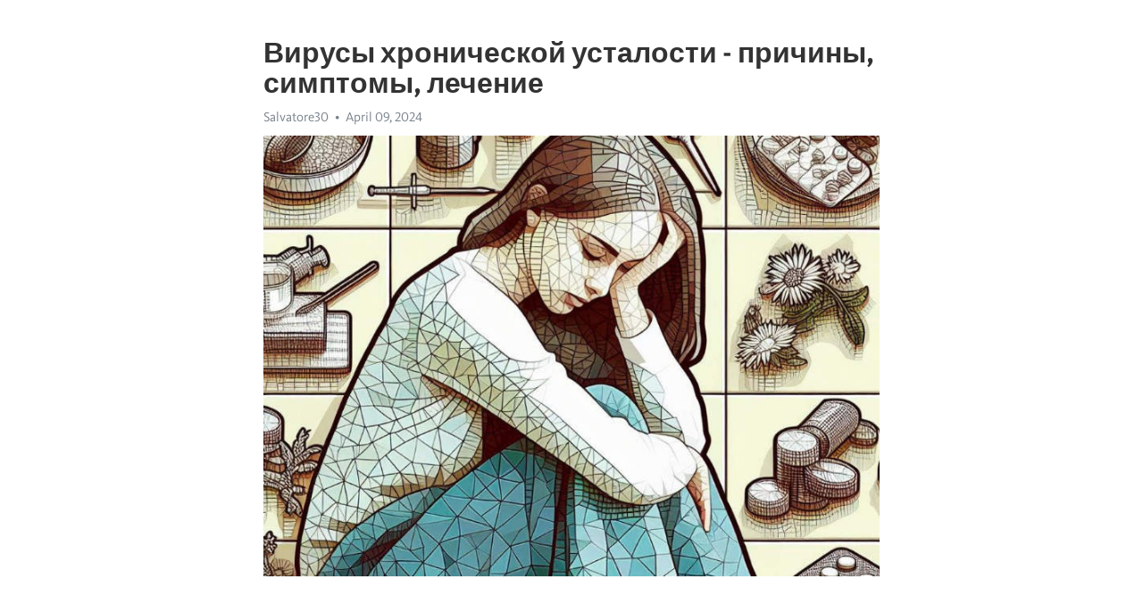

--- FILE ---
content_type: text/html; charset=utf-8
request_url: https://telegra.ph/Virusy-hronicheskoj-ustalosti---prichiny-simptomy-lechenie-04-09
body_size: 8927
content:
<!DOCTYPE html>
<html>
  <head>
    <meta charset="utf-8">
    <title>Вирусы хронической усталости - причины, симптомы, лечение – Telegraph</title>
    <meta name="viewport" content="width=device-width, initial-scale=1.0, minimum-scale=1.0, maximum-scale=1.0, user-scalable=no" />
    <meta name="format-detection" content="telephone=no" />
    <meta http-equiv="X-UA-Compatible" content="IE=edge" />
    <meta name="MobileOptimized" content="176" />
    <meta name="HandheldFriendly" content="True" />
    <meta name="robots" content="index, follow" />
    <meta property="og:type" content="article">
    <meta property="og:title" content="Вирусы хронической усталости - причины, симптомы, лечение">
    <meta property="og:description" content="Испытываете постоянную апатию? Время действовать&#33; Перейдите по ссылке&#33;

Хроническая усталость – это состояние, которое многие из нас знакомо постепенной истощением, невыносимостью физической или психической нагрузки и постоянным ощущением усталости. Но что, если я скажу вам, что некоторые случаи хронической усталости могут быть вызваны вирусами?
Исследования показывают, что определенные вирусы могут быть ответственными за развитие хронической усталости. Один из наиболее известных вирусов, связанных с этим состоянием…">
    <meta property="og:image" content="https://telegra.ph/file/16475a5e3ad5b5fb2639d.jpg">
    <meta property="og:site_name" content="Telegraph">
    <meta property="article:published_time" content="2024-04-09T00:58:31+0000">
    <meta property="article:modified_time" content="2024-04-09T00:58:31+0000">
    <meta property="article:author" content="Salvatore30">
    <meta name="twitter:card" content="summary">
    <meta name="twitter:title" content="Вирусы хронической усталости - причины, симптомы, лечение">
    <meta name="twitter:description" content="Испытываете постоянную апатию? Время действовать&#33; Перейдите по ссылке&#33;

Хроническая усталость – это состояние, которое многие из нас знакомо постепенной истощением, невыносимостью физической или психической нагрузки и постоянным ощущением усталости. Но что, если я скажу вам, что некоторые случаи хронической усталости могут быть вызваны вирусами?
Исследования показывают, что определенные вирусы могут быть ответственными за развитие хронической усталости. Один из наиболее известных вирусов, связанных с этим состоянием…">
    <meta name="twitter:image" content="https://telegra.ph/file/16475a5e3ad5b5fb2639d.jpg">
    <link rel="canonical" href="https://telegra.ph/Virusy-hronicheskoj-ustalosti---prichiny-simptomy-lechenie-04-09" />
    <link rel="shortcut icon" href="/favicon.ico?1" type="image/x-icon">
    <link rel="icon" type="image/png" href="/images/favicon.png?1" sizes="16x16">
    <link rel="icon" type="image/png" href="/images/favicon_2x.png?1" sizes="32x32">
    <link href="/css/quill.core.min.css" rel="stylesheet">
    <link href="/css/core.min.css?47" rel="stylesheet">
  </head>
  <body>
    <div class="tl_page_wrap">
      <div class="tl_page">
        <main class="tl_article">
          <header class="tl_article_header" dir="auto">
            <h1>Вирусы хронической усталости - причины, симптомы, лечение</h1>
            <address>
              <a rel="author">Salvatore30</a><!--
           --><time datetime="2024-04-09T00:58:31+0000">April 09, 2024</time>
            </address>
          </header>
          <article id="_tl_editor" class="tl_article_content"><h1>Вирусы хронической усталости - причины, симптомы, лечение<br></h1><address>Salvatore30<br></address><figure><img src="/file/16475a5e3ad5b5fb2639d.jpg"><figcaption></figcaption></figure><p><br></p><h3 id="Испытываете-постоянную-апатию?-Время-действовать&amp;#33;-Перейдите-по-ссылке&amp;#33;"><a href="https://clck.ru/38v62u" target="_blank">Испытываете постоянную апатию? Время действовать&#33; Перейдите по ссылке&#33;</a></h3><p><br></p><p><a href="https://clck.ru/38v62u" target="_blank">Хроническая усталость</a> – это состояние, которое многие из нас знакомо постепенной <a href="https://clck.ru/38v62u" target="_blank">истощение</a>м, невыносимостью физической или психической нагрузки и постоянным ощущением усталости. Но что, если я скажу вам, что некоторые случаи <a href="https://clck.ru/38v62u" target="_blank">хронической усталости</a> могут быть вызваны вирусами?</p><p>Исследования показывают, что определенные вирусы могут быть ответственными за развитие хронической усталости. Один из наиболее известных вирусов, связанных с этим состоянием, - вирус Эпштейна-Барр. Он приводит к инфекционному заболеванию, известному как инфекционный мононуклеоз, и может оставить ослабленное организмом чувство усталости на неопределенный срок.</p><p>Однако вирус Эпштейна-Барр не единственный вирус, связанный с хронической усталостью. Другие вирусы, такие как цитомегаловирус и синцитиальный вирус, также могут играть роль в возникновении этого состояния. Несмотря на различные вирусы, причиной хронической усталости является не только заражение, но и взаимодействие вирусов с иммунной системой организма.</p><p>Лечение хронической усталости, вызванной вирусами, требует комплексного подхода. Врачи обычно рекомендуют комбинацию медикаментозной терапии, физической активности, психотерапии и соблюдения здорового образа жизни. Более специфические методы лечения, такие как иммуностимуляция или противовирусные препараты, также могут быть рекомендованы, особенно при выявлении конкретного вируса у пациента.</p><p>Несмотря на то, что вирусы хронической усталости могут оставаться загадкой для многих, диагностика и лечение этого состояния продолжают развиваться. Понимание основных причин, симптомов и методов лечения помогает пациентам получить своевременную и эффективную помощь от специалистов и значительно улучшить качество своей жизни.</p><h3 id="Вирусы-хронической-усталости:-причины,-симптомы,-лечение">Вирусы хронической усталости: причины, симптомы, лечение</h3><p>Вирусы хронической усталости, такие как вирус Эпштейна-Барр и цитомегаловирус, могут стать причиной этого состояния. Они угнетают иммунную систему, вызывая сильное и длительное чувство усталости. Однако, точные причины развития хронической усталости до сих пор остаются неизвестными.</p><p>Симптомы вирусов хронической усталости могут включать постоянную усталость, затруднения с концентрацией, мышечные боли, головную боль, нарушения сна и проблемы с пищеварением. Часто пациенты также жалуются на повышенную чувствительность к шуму и свету.</p><p>Лечение вирусов хронической усталости часто является сложной задачей. Врачи не могут предложить единственный метод, который поможет всем пациентам. Часто используется комплексный подход, включающий лекарственную терапию, физическую активность, психологическую поддержку и изменение образа жизни.</p><p>Если вы испытываете сильную усталость, которая не уходит даже после отдыха, и сопровождается другими симптомами, не стоит откладывать визит к врачу. Он поможет выяснить причину вашего состояния и назначить оптимальное лечение.</p><h3 id="Причины">Причины</h3><ul><li><strong>Вирусные инфекции</strong> – инфекции, вызванные вирусами, могут сильно ослабить организм и стать причиной появления хронической усталости. Некоторые вирусы, такие как вирус Эпштейна-Барр или простудные вирусы, могут вызывать продолжительное состояние усталости.</li><li><strong>Нарушение работы иммунной системы</strong> – если иммунная система организма функционирует неправильно, это может привести к хронической усталости. Некоторые автоиммунные заболевания, такие как системная красная волчанка или ревматоидный артрит, могут быть связаны с этим состоянием.</li><li><strong>Психологические проблемы</strong> – стресс, <a href="https://clck.ru/38v62u" target="_blank">депрессия</a> и другие психологические проблемы могут быть причиной появления хронической усталости. Часто эти проблемы взаимосвязаны и могут обусловить ухудшение физического самочувствия.</li></ul><p>Это лишь некоторые из наиболее распространенных причин хронической усталости. Важно понять, что каждый человек индивидуален, и причины усталости могут быть разными для каждого человека. Диагностика и определение причины усталости являются важными этапами для эффективного лечения этого состояния.</p><h3 id="Влияние-стресса">Влияние стресса</h3><p><strong>Физиологическое воздействие стресса</strong></p><p>Стресс оказывает прямое воздействие на наш физиологический организм. Под воздействием стресса активизируется симпатическая нервная система, что приводит к повышению артериального давления, учащенному пульсу и повышенному выделению адреналина. Это может привести к различным проблемам, таким как гипертония, сердечная недостаточность и нарушения иммунной системы.</p><p><strong>Эмоциональные проявления стресса</strong></p><p>Стресс также оказывает сильное влияние на наше эмоциональное состояние. Он может вызвать тревогу, раздражительность, угнетенное настроение и даже депрессию. Частые стрессовые ситуации могут привести к более серьезным психическим проблемам, таким как посттравматическое стрессовое расстройство (ПТСР) или панические атаки.</p><p><strong>Последствия для здоровья</strong></p><p>Длительное воздействие стресса на организм может привести к серьезным последствиям для здоровья. Постоянное напряжение и усталость могут вызвать хроническую усталость, проблемы со сном и нарушениями пищеварительной системы. Кроме того, исследования показывают, что стресс является одним из факторов риска для развития сердечно-сосудистых заболеваний и диабета.</p><p><strong>Справление со стрессом</strong></p><p>Существует множество способов эффективного справления со стрессом. Они могут включать в себя физическую активность, медитацию, глубокое дыхание, регулярные психотерапевтические сеансы или занятия йогой. Важно находить время для отдыха и расслабления, чтобы снизить уровень стресса и поддерживать свое общее здоровье.</p><h3 id="Ослабленный-иммунитет">Ослабленный иммунитет</h3><p><strong>Но что происходит, когда иммунитет ослабевает?</strong> Организм становится менее устойчивым к различным инфекциям и заболеваниям. Часто люди, страдающие от ослабленного иммунитета, испытывают симптомы хронической усталости. Это состояние сопровождается постоянной усталостью, снижением работоспособности и повышенной восприимчивостью к простудным заболеваниям.</p><p>Чтобы укрепить иммунитет, необходимо принять ряд мер. В первую очередь, следует обратить внимание на свой образ жизни. Регулярная физическая активность, здоровый сон и правильное питание помогут укрепить организм. Рекомендуется употреблять пищу, богатую антиоксидантами и витаминами, такими как цитрусовые, ягоды, орехи.</p><ul><li><em>Один из важных факторов для поддержания иммунитета – регулярное прием витаминов.</em></li><li><em>Существуют также специальные препараты, которые помогают повысить иммунитет.</em></li><li><em>Здесь важно учитывать индивидуальные особенности организма и проконсультироваться с врачом.</em></li></ul><p>Ослабленный иммунитет – это не приговор. С помощью правильного подхода к укреплению иммунной системы и регулярного ухода за своим здоровьем, можно повысить иммунный статус и добиться более высокого уровня защиты организма.</p><h3 id="Вирусные-инфекции">Вирусные инфекции</h3><p>Симптомы вирусных инфекций могут быть разнообразными. Они зависят от вида вируса, напрямую воздействующего на организм, и места его локализации. Некоторые общие признаки включают лихорадку, кашель, насморк, слабость, головную боль, боль в мышцах и суставах. Однако каждая инфекция имеет свою специфическую клиническую картину, требующую дифференциального диагноза.</p><h3 id="Виды-вирусных-инфекций">Виды вирусных инфекций</h3><ul><li>Грипп – одна из самых распространенных вирусных инфекций. Он поражает органы дыхания и сопровождается высокой температурой, кашлем, заложенностью носа и сильными головными болями.</li><li>ОРВИ (острые респираторные вирусные инфекции) – группа заболеваний, вызываемых различными вирусами. Они проявляются симптомами насморка, болью в горле, головной болью, слабостью и повышением температуры.</li><li>Герпес – вирусное заболевание, которое проявляется пузырями на коже или слизистых оболочках. Оно вызывает зуд, покраснение и болезненность по поражаемой области.</li></ul><p>Лечение вирусных инфекций зависит от их типа и тяжести. Для большинства инфекций используются симптоматические средства, направленные на снятие симптомов и улучшение самочувствия пациента. Однако при некоторых инфекциях, например, гепатите, может потребоваться специализированная антивирусная терапия.</p><h3 id="Симптомы">Симптомы</h3><p><strong>1. Постоянная усталость.</strong> Главный и наиболее характерный симптом хронической усталости - это усталость, которая не исчезает после отдыха. Пациенты постоянно чувствуют утомление и неспособность справиться с повседневными задачами. Они также могут испытывать сонливость и возникающий в середине дня приступ усталости.</p><p><em>&gt; Факт:</em> Более 90% пациентов с хронической усталостью испытывают проблемы со сном, такие как бессонница или нарушенные сновидения.</p><p><strong>2. Концентрационные проблемы.</strong> У пациентов с хронической усталостью часто наблюдаются трудности с концентрацией и плохая память. Они могут испытывать затруднения в выполнении простых задач и быстро терять интерес к участию в активностях, которые раньше доставляли удовольствие.</p><p><em>&gt; Факт:</em> Большинство пациентов с хронической усталостью сообщают о &quot;тумане в голове&quot; и затруднениях в принятии решений.</p><p><strong>3. Боли в мышцах и суставах.</strong> Часто пациенты с хронической усталостью жалуются на боли в мышцах и суставах, которые могут сопровождаться неделимым чувством жжения или покалывания.</p><p><em>&gt; Факт:</em> Эти боли могут быть симметричными или перемещаться по всему телу.</p><h3 id="Постоянная-усталость:-причины,-симптомы-и-лечение">Постоянная усталость: причины, симптомы и лечение</h3><p>В современном мире многие люди сталкиваются с проблемой постоянной усталости, которая негативно влияет на их общее самочувствие и активность. Хроническая усталость может иметь различные причины, которые не всегда очевидны.</p><p>Одной из возможных причин является неправильный образ жизни, включающий недостаток физической активности и плохое питание. Недостаток сна также может стать основным фактором, способствующим появлению чувства постоянной усталости.</p><ul><li>Недостаток физической активности</li><li>Плохое питание</li><li>Недостаток сна</li></ul><p>Важно осознать, что постоянная усталость может быть также следствием различных заболеваний. Некоторые из них включают хроническую усталость, депрессию, анемию и другие системные заболевания.</p><p>Симптомы постоянной усталости могут варьироваться от человека к человеку, но включают общую слабость, отсутствие энергии и подавленное настроение. Люди, страдающие хронической усталостью, часто испытывают проблемы с концентрацией и памятью, что влияет на их производительность в повседневной жизни.</p><ol><li>Общая слабость</li><li>Отсутствие энергии</li><li>Подавленное настроение</li><li>Проблемы с концентрацией</li><li>Проблемы с памятью</li></ol><p>Лечение постоянной усталости зависит от ее причины. В случае неправильного образа жизни, рекомендуется внесение изменений в режим дня, включая увеличение физической активности, улучшение питания и обеспечение полноценного сна. При заболеваниях, следует обратиться к врачу, который может назначить дополнительные исследования и подобрать подходящее лечение.</p><h3 id="Сонливость:-причины,-симптомы-и-методы-борьбы">Сонливость: причины, симптомы и методы борьбы</h3><p>Если вы страдаете от хронической сонливости, то вам, скорее всего, следует обратиться к врачу для проведения диагностики и установления точной причины. Сонливость может быть результатом различных факторов, включая недостаток сна, стресс, плохое питание, психические проблемы или даже некоторые медицинские состояния.</p><p><strong>Симптомы</strong></p><ul><li>Постоянная усталость даже после достаточного времени сна.</li><li>Снижение энергии и силы.</li><li>Трудности с концентрацией и запоминанием информации.</li><li>Повышенная раздражительность и изменение настроения.</li><li>Проблемы со сном, такие как бессонница или нарушения сновидений.</li></ul><p>Важно отметить, что сонливость является лишь симптомом, а не самостоятельным заболеванием. Она может быть вызвана разными причинами и требует индивидуального подхода к лечению.</p><p><strong>Лечение и борьба со сонливостью</strong></p><p>Первым шагом к решению проблемы является определение причины сонливости. При обращении к врачу, вам могут назначить различные тесты и обследования для выявления проблемы. Основная задача врача - исключить возможные основные причины и назначить соответствующее лечение.</p><p>В зависимости от обнаруженных причин, врач может рекомендовать следующие методы борьбы со сонливостью:</p><ol><li>Изменение режима сна и плавное приучение организма к правильному графику сна и бодрствования.</li><li>Регулярные физические упражнения для улучшения общего физического состояния.</li><li>Контроль над питанием и включение в рацион продуктов, богатых витаминами и минералами.</li><li>Избегание стрессовых ситуаций и поиск путей релаксации и отдыха.</li><li>Лекарственная терапия при выявлении определенных медицинских состояний.</li></ol><p>Важно помнить, что каждый человек индивидуален, поэтому эффективность лечения может различаться. Врач будет подбирать подходящие методы и схемы лечения на основе ваших конкретных потребностей и обстоятельств. Помните, что борьба со сонливостью требует терпения и постоянных усилий, но достижение положительных результатов возможно при правильном подходе и содействии врача.</p><h3 id="Смотрите-на-эту-тему:">Смотрите на эту тему:</h3><figure><iframe src="/embed/youtube?url=https%3A%2F%2Fwww.youtube.com%2Fwatch%3Fv%3Dq_gjoexrs5Q" width="640" height="360" frameborder="0" allowtransparency="true" allowfullscreen="true" scrolling="no"></iframe><figcaption></figcaption></figure><p><br></p><p><br></p></article>
          <div id="_tl_link_tooltip" class="tl_link_tooltip"></div>
          <div id="_tl_tooltip" class="tl_tooltip">
            <div class="buttons">
              <span class="button_hover"></span>
              <span class="button_group"><!--
             --><button id="_bold_button"></button><!--
             --><button id="_italic_button"></button><!--
             --><button id="_link_button"></button><!--
           --></span><!--
           --><span class="button_group"><!--
             --><button id="_header_button"></button><!--
             --><button id="_subheader_button"></button><!--
             --><button id="_quote_button"></button><!--
           --></span>
            </div>
            <div class="prompt">
              <span class="close"></span>
              <div class="prompt_input_wrap"><input type="url" class="prompt_input" /></div>
            </div>
          </div>
          <div id="_tl_blocks" class="tl_blocks">
            <div class="buttons">
              <button id="_image_button"></button><!--
           --><button id="_embed_button"></button>
            </div>
          </div>
          <aside class="tl_article_buttons">
            <div class="account account_top"></div>
            <button id="_edit_button" class="button edit_button">Edit</button><!--
         --><button id="_publish_button" class="button publish_button">Publish</button>
            <div class="account account_bottom"></div>
            <div id="_error_msg" class="error_msg"></div>
          </aside>
        </main>
      </div>
          <div class="tl_page_footer">
      <div id="_report_button" class="tl_footer_button">Report content on this page</div>
    </div>
    </div>
      <div class="tl_popup tl_popup_hidden" id="_report_popup">
    <main class="tl_popup_body tl_report_popup">
      <form id="_report_form" method="post">
        <section>
          <h2 class="tl_popup_header">Report Page</h2>
          <div class="tl_radio_items">
            <label class="tl_radio_item">
              <input type="radio" class="radio" name="reason" value="violence">
              <span class="tl_radio_item_label">Violence</span>
            </label>
            <label class="tl_radio_item">
              <input type="radio" class="radio" name="reason" value="childabuse">
              <span class="tl_radio_item_label">Child Abuse</span>
            </label>
            <label class="tl_radio_item">
              <input type="radio" class="radio" name="reason" value="copyright">
              <span class="tl_radio_item_label">Copyright</span>
            </label>
            <label class="tl_radio_item">
              <input type="radio" class="radio" name="reason" value="illegal_drugs">
              <span class="tl_radio_item_label">Illegal Drugs</span>
            </label>
            <label class="tl_radio_item">
              <input type="radio" class="radio" name="reason" value="personal_details">
              <span class="tl_radio_item_label">Personal Details</span>
            </label>
            <label class="tl_radio_item">
              <input type="radio" class="radio" name="reason" value="other">
              <span class="tl_radio_item_label">Other</span>
            </label>
          </div>
          <div class="tl_textfield_item tl_comment_field">
            <input type="text" class="tl_textfield" name="comment" value="" placeholder="Add Comment…">
          </div>
          <div class="tl_copyright_field">
            Please submit your DMCA takedown request to <a href="mailto:dmca@telegram.org?subject=Report%20to%20Telegraph%20page%20%22%D0%92%D0%B8%D1%80%D1%83%D1%81%D1%8B%20%D1%85%D1%80%D0%BE%D0%BD%D0%B8%D1%87%D0%B5%D1%81%D0%BA%D0%BE%D0%B9%20%D1%83%D1%81%D1%82%D0%B0%D0%BB%D0%BE%D1%81%D1%82%D0%B8%20-%20%D0%BF%D1%80%D0%B8%D1%87%D0%B8%D0%BD%D1%8B%2C%20%D1%81%D0%B8%D0%BC%D0%BF%D1%82%D0%BE%D0%BC%D1%8B%2C%20%D0%BB%D0%B5%D1%87%D0%B5%D0%BD%D0%B8%D0%B5%22&body=Reported%20page%3A%20https%3A%2F%2Ftelegra.ph%2FVirusy-hronicheskoj-ustalosti---prichiny-simptomy-lechenie-04-09%0A%0A%0A" target="_blank">dmca@telegram.org</a>
          </div>
        </section>
        <aside class="tl_popup_buttons">
          <button type="reset" class="button" id="_report_cancel">Cancel</button>
          <button type="submit" class="button submit_button">Report</button>
        </aside>
      </form>
    </main>
  </div>
    
    <script>var T={"apiUrl":"https:\/\/edit.telegra.ph","uploadEnabled":false,"datetime":1712624311,"pageId":"21e4c691b44fe9e45b26c","editable":true};(function(){var b=document.querySelector('time');if(b&&T.datetime){var a=new Date(1E3*T.datetime),d='January February March April May June July August September October November December'.split(' ')[a.getMonth()],c=a.getDate();b.innerText=d+' '+(10>c?'0':'')+c+', '+a.getFullYear()}})();</script>
    <script src="/js/jquery.min.js"></script>
    <script src="/js/jquery.selection.min.js"></script>
    <script src="/js/autosize.min.js"></script>
    <script src="/js/load-image.all.min.js?1"></script>
    <script src="/js/quill.min.js?10"></script>
    <script src="/js/core.min.js?67"></script>
    <script async src="https://t.me/_websync_?path=Virusy-hronicheskoj-ustalosti---prichiny-simptomy-lechenie-04-09&hash=0eea0a152ce8d15965"></script>
  </body>
</html>